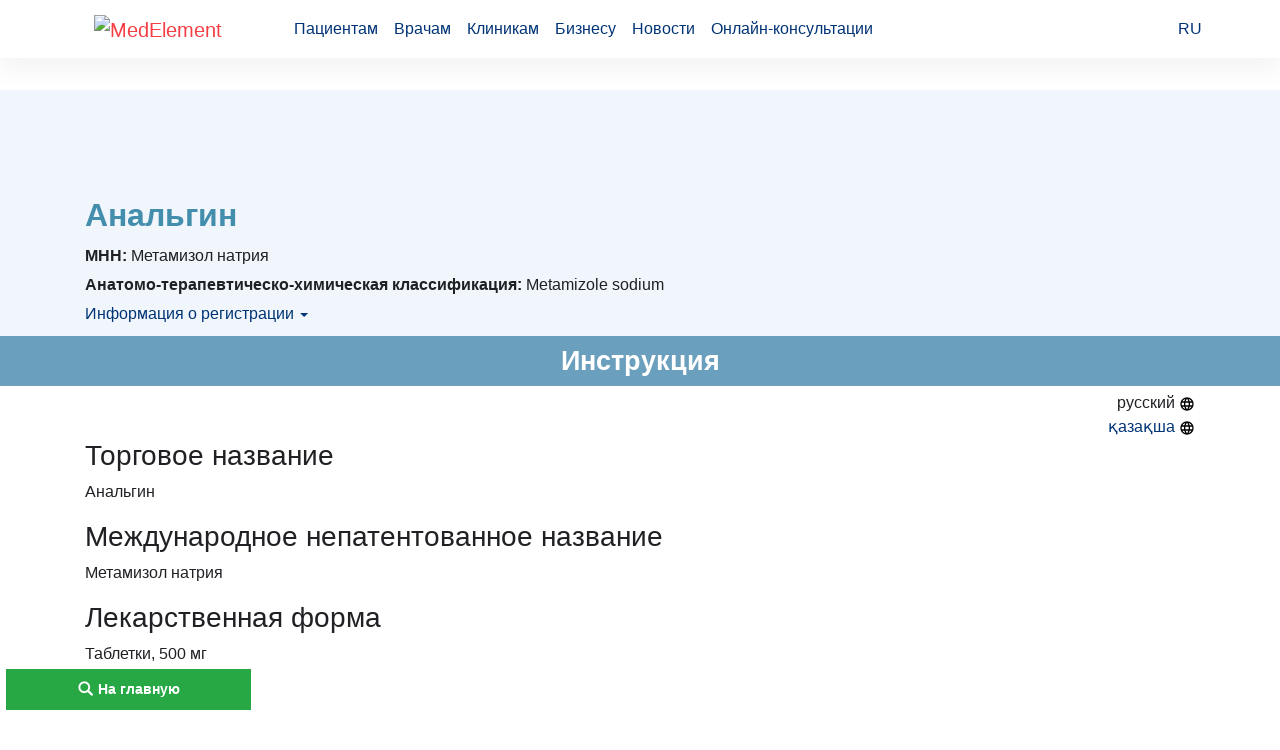

--- FILE ---
content_type: text/html; charset=utf-8
request_url: https://drugs.medelement.com/drug/%D0%B0%D0%BD%D0%B0%D0%BB%D1%8C%D0%B3%D0%B8%D0%BD-%D0%B8%D0%BD%D1%81%D1%82%D1%80%D1%83%D0%BA%D1%86%D0%B8%D1%8F/102964361477650934?instruction_lang=RU
body_size: 12699
content:
<!DOCTYPE html>
<html lang="ru">

<head>
    <meta charset="UTF-8">
    <meta http-equiv="content-type" content="text/html; charset=utf-8"/>

    <meta http-equiv="X-UA-Compatible" content="IE=edge">
    <meta name="viewport" content="width=device-width, initial-scale=1">

    <meta name="theme-color" content="#d8eaf4">

            <meta name="robots" content="index,follow" />
    
    <title>Анальгин: инструкция по применению, показания. (Другие названия: Метамизол натрия) </title>
    <link rel="shortcut icon" href="/favicon.ico" type="image/x-icon"/>

    <link rel="manifest" href="/manifest.json">
    <link rel="apple-touch-icon" sizes="57x57" href="/images/apple-touch-icon-57x57.png">
    <link rel="apple-touch-icon" sizes="114x114" href="/images/apple-touch-icon-114x114.png">
    <link rel="apple-touch-icon" sizes="72x72" href="/images/apple-touch-icon-72x72.png">
    <link rel="apple-touch-icon" sizes="144x144" href="/images/apple-touch-icon-144x144.png">
    <link rel="apple-touch-icon" sizes="60x60" href="/images/apple-touch-icon-60x60.png">
    <link rel="apple-touch-icon" sizes="120x120" href="/images/apple-touch-icon-120x120.png">
    <link rel="apple-touch-icon" sizes="76x76" href="/images/apple-touch-icon-76x76.png">
    <link rel="apple-touch-icon" sizes="152x152" href="/images/apple-touch-icon-152x152.png">

    

        <link rel="canonical" href="https://drugs.medelement.com/drug/%D0%B0%D0%BD%D0%B0%D0%BB%D1%8C%D0%B3%D0%B8%D0%BD-%D0%B8%D0%BD%D1%81%D1%82%D1%80%D1%83%D0%BA%D1%86%D0%B8%D1%8F/102964361477650934?instruction_lang=RU" />

        <meta name="description" content="Анальгин форма: Таблетки. Полное описание (Анальгин: применение, состав, дозировка, показания, противопоказания, побочные действия. Анальгин инструкция по применению. Другие названия: Метамизол натрия" />

    <meta name="keywords" content="Анальгин, Анальгин По 10 таблеток в контурной ячейковой упаковке., Метамизол натрия, Анальгин инструкция, Анальгин применение, Анальгин показания, Анальгин побочные действия, Анальгин противопоказания" />

<meta name="google-site-verification" content="KUpFg0I5A_I7MmYaQy6xuMdRaoOuuqtqWLcezzz1ql8" />
<meta name="yandex-verification" content="5d1ca8487e9adc92" />
<meta name='wmail-verification' content='f591ea418d06a712aa1ee49da948f4bb' />
    <!--[if IE]>
    <script src="http://html5shiv.googlecode.com/svn/trunk/html5.js"></script><![endif]-->

    <script async src="https://yandex.ru/ads/system/header-bidding.js"></script>
<script>
    var adfoxBiddersMap = {
        "myTarget": "1602074",
        "betweenDigital": "1597577"
    };

    var adUnits = [
        {
            "code": "adfox_163792835192387933",
            "sizes": [
                [
                    728,
                    90
                ]
            ],
            "bids": [
                {
                    "bidder": "myTarget",
                    "params": {
                        "placementId": "969065"
                    }
                },
                {
                    "bidder": "betweenDigital",
                    "params": {
                        "placementId": "4447967"
                    }
                }
            ]
        },
        {
            "code": "adfox_163792835473872987",
            "sizes": [
                [
                    728,
                    90
                ]
            ],
            "bids": [
                {
                    "bidder": "myTarget",
                    "params": {
                        "placementId": "969071"
                    }
                },
                {
                    "bidder": "betweenDigital",
                    "params": {
                        "placementId": "4447968"
                    }
                }
            ]
        },
        {
            "code": "adfox_163792834805588950",
            "sizes": [
                [
                    728,
                    90
                ]
            ],
            "bids": [
                {
                    "bidder": "myTarget",
                    "params": {
                        "placementId": "969069"
                    }
                },
                {
                    "bidder": "betweenDigital",
                    "params": {
                        "placementId": "4447966"
                    }
                }
            ]
        },
        {
            "code": "adfox_163792835691988056",
            "sizes": [
                [
                    728,
                    90
                ]
            ],
            "bids": [
                {
                    "bidder": "myTarget",
                    "params": {
                        "placementId": "969073"
                    }
                },
                {
                    "bidder": "betweenDigital",
                    "params": {
                        "placementId": "4447969"
                    }
                }
            ]
        },
        {
            "code": "adfox_16379283605138325",
            "sizes": [
                [
                    728,
                    90
                ]
            ],
            "bids": [
                {
                    "bidder": "myTarget",
                    "params": {
                        "placementId": "969075"
                    }
                },
                {
                    "bidder": "betweenDigital",
                    "params": {
                        "placementId": "4447970"
                    }
                }
            ]
        },
        {
            "code": "adfox_16379294656075862",
            "sizes": [
                [
                    320,
                    100
                ]
            ],
            "bids": [
                {
                    "bidder": "myTarget",
                    "params": {
                        "placementId": "969079"
                    }
                },
                {
                    "bidder": "betweenDigital",
                    "params": {
                        "placementId": "4447974"
                    }
                }
            ]
        },
        {
            "code": "adfox_163792947691346574",
            "sizes": [
                [
                    320,
                    100
                ]
            ],
            "bids": [
                {
                    "bidder": "myTarget",
                    "params": {
                        "placementId": "969081"
                    }
                },
                {
                    "bidder": "betweenDigital",
                    "params": {
                        "placementId": "4447975"
                    }
                }
            ]
        },
        {
            "code": "adfox_163792947956867018",
            "sizes": [
                [
                    320,
                    100
                ]
            ],
            "bids": [
                {
                    "bidder": "myTarget",
                    "params": {
                        "placementId": "969077"
                    }
                },
                {
                    "bidder": "betweenDigital",
                    "params": {
                        "placementId": "4447972"
                    }
                }
            ]
        },
        {
            "code": "adfox_163792947171831686",
            "sizes": [
                [
                    320,
                    100
                ]
            ],
            "bids": [
                {
                    "bidder": "myTarget",
                    "params": {
                        "placementId": "969085"
                    }
                },
                {
                    "bidder": "betweenDigital",
                    "params": {
                        "placementId": "4447976"
                    }
                }
            ]
        },
        {
            "code": "adfox_163792946822517580",
            "sizes": [
                [
                    300,
                    250
                ]
            ],
            "bids": [
                {
                    "bidder": "myTarget",
                    "params": {
                        "placementId": "969087"
                    }
                },
                {
                    "bidder": "betweenDigital",
                    "params": {
                        "placementId": "4447977"
                    }
                }
            ]
        }
    ];

    var userTimeout = 500;

    window.YaHeaderBiddingSettings = {
        biddersMap: adfoxBiddersMap,
        adUnits: adUnits,
        timeout: userTimeout
    };
</script>

<script>window.yaContextCb = window.yaContextCb || []</script>
<script src="https://yandex.ru/ads/system/context.js" async></script>

    <link rel="stylesheet" href="/public/drug/style.min.css?1696924985"  />
    
            <script type="application/ld+json">{
    "@context": "http://schema.org",
    "@type": "BreadcrumbList",
    "itemListElement": [
        {
            "@type": "ListItem",
            "position": 1,
            "name": "Главная",
            "item": "https://drugs.medelement.com/"
        },
        {
            "@type": "ListItem",
            "position": 2,
            "name": "N Нервная система",
            "item": "https://drugs.medelement.com/search?searched-data=atc&category_code=1425"
        },
        {
            "@type": "ListItem",
            "position": 3,
            "name": "N02 Анальгетики",
            "item": "https://drugs.medelement.com/search?searched-data=atc&category_code=2512"
        },
        {
            "@type": "ListItem",
            "position": 4,
            "name": "N02B Анальгетики и антипиретики",
            "item": "https://drugs.medelement.com/search?searched-data=atc&category_code=2528"
        },
        {
            "@type": "ListItem",
            "position": 5,
            "name": "N02BB Пиразолоны",
            "item": "https://drugs.medelement.com/search?searched-data=atc&category_code=605"
        },
        {
            "@type": "ListItem",
            "position": 6,
            "name": "N02BB02 Metamizole sodium",
            "item": "https://drugs.medelement.com/search?searched-data=atc&category_code=607"
        }
    ]
}</script>    

            <script>
    (function(i,s,o,g,r,a,m){i['GoogleAnalyticsObject']=r;i[r]=i[r]||function(){
            (i[r].q=i[r].q||[]).push(arguments)},i[r].l=1*new Date();a=s.createElement(o),
        m=s.getElementsByTagName(o)[0];a.async=1;a.src=g;m.parentNode.insertBefore(a,m)
    })(window,document,'script','https://www.google-analytics.com/analytics.js','ga');

    ga('create', 'UA-36289644-15', 'auto');
    ga('send', 'pageview');
</script>        <!-- Global site tag (gtag.js) - Google Analytics -->
<script async src="https://www.googletagmanager.com/gtag/js?id=G-DN7Q6742J8"></script>
<script>
    window.dataLayer = window.dataLayer || [];
    function gtag(){dataLayer.push(arguments);}
    gtag('js', new Date());
    gtag('config', 'G-DN7Q6742J8');
</script>        <!-- Yandex.Metrika counter -->
<script type="text/javascript">
    (function (d, w, c) {
        (w[c] = w[c] || []).push(function() {
            try {
                w.yaCounter40643665 = new Ya.Metrika({
                    id:40643665,
                    clickmap:true,
                    trackLinks:true,
                    accurateTrackBounce:true
                });
            } catch(e) { }
        });

        var n = d.getElementsByTagName("script")[0],
            s = d.createElement("script"),
            f = function () { n.parentNode.insertBefore(s, n); };
        s.type = "text/javascript";
        s.async = true;
        s.src = "https://mc.yandex.ru/metrika/watch.js";

        if (w.opera == "[object Opera]") {
            d.addEventListener("DOMContentLoaded", f, false);
        } else { f(); }
    })(document, window, "yandex_metrika_callbacks");
</script>
<noscript><div><img src="https://mc.yandex.ru/watch/40643665" style="position:absolute; left:-9999px;" alt="" /></div></noscript>
<!-- /Yandex.Metrika counter -->        <!-- Yandex.Metrika counter -->
<script type="text/javascript">
    (function (d, w, c) {
        (w[c] = w[c] || []).push(function() {
            try {
                w.yaCounter36768555 = new Ya.Metrika({
                    id:36768555,
                    clickmap:true,
                    trackLinks:true,
                    accurateTrackBounce:true
                });
            } catch(e) { }
        });

        var n = d.getElementsByTagName("script")[0],
            s = d.createElement("script"),
            f = function () { n.parentNode.insertBefore(s, n); };
        s.type = "text/javascript";
        s.async = true;
        s.src = "https://mc.yandex.ru/metrika/watch.js";

        if (w.opera == "[object Opera]") {
            d.addEventListener("DOMContentLoaded", f, false);
        } else { f(); }
    })(document, window, "yandex_metrika_callbacks");
</script>
<noscript><div><img src="https://mc.yandex.ru/watch/36768555" style="position:absolute; left:-9999px;" alt="" /></div></noscript>
<!-- /Yandex.Metrika counter -->    
</head>
<body class="">

    <header class="header">
    <div class="container header-container">
        <nav class="navbar navbar-expand-lg navbar-light">
            <a class="navbar-brand" href="https://medelement.com/">
                <img src="https://files.medelement.com/images/logo.svg" width="126" height="47" alt="MedElement">
            </a>

            <button class="navbar-toggler-custom" type="button" data-target="#navbarNav">
                <span></span>
                <span></span>
                <span></span>
            </button>

            <div class="navbar-collapse collapsed" id="navbarNav">
                <ul class="navbar-nav main-links">
                    <li class="nav-item">
                        <a class="nav-link js-scroll-link" href="https://medelement.com/#patients">Пациентам</a>
                    </li>
                    <li class="nav-item">
                        <a class="nav-link js-scroll-link" href="https://medelement.com/#specialists">Врачам</a>
                    </li>
                    <li class="nav-item">
                        <a class="nav-link js-scroll-link" href="https://medelement.com/#medical-centres">Клиникам</a>
                    </li>
                    <li class="nav-item">
                        <a class="nav-link js-scroll-link" href="https://medelement.com/#business">Бизнесу</a>
                    </li>
                    <li class="nav-item">
                        <a class="nav-link" href="https://medelement.com/news">Новости</a>
                    </li>
                    <li class="nav-item">
                        <a class="nav-link" href="https://medelement.com/health">Онлайн-консультации</a>
                    </li>
                </ul>

                                        <div class="navbar-nav language-dropdown">
        <a class="nav-item nav-link language-dropdown_link" href="https://drugs.medelement.com/drug/%D0%B0%D0%BD%D0%B0%D0%BB%D1%8C%D0%B3%D0%B8%D0%BD-%D0%B8%D0%BD%D1%81%D1%82%D1%80%D1%83%D0%BA%D1%86%D0%B8%D1%8F/102964361477650934">RU <span class="arrow-down"></span></a>

        <div class="language-dropdown__menu">
            <a class="nav-item nav-link" href="https://drugs.medelement.com/drug/%D0%B0%D0%BD%D0%B0%D0%BB%D1%8C%D0%B3%D0%B8%D0%BD-%D0%B8%D0%BD%D1%81%D1%82%D1%80%D1%83%D0%BA%D1%86%D0%B8%D1%8F/102964361477650934">RU</a>

                                                </div>
    </div>
                
                            </div>
        </nav>
    </div>
</header>
<main>
    <article>

        <div class="tds_adv container">
            <div id="top-of-site-anchor"></div>

<div id="tds_adv">
    <!--Тип баннера: [drugs.medelement.com] Desktop Top-->
    <div id="adfox_167350586865526367"></div>
</div>


<script>
    window.yaContextCb.push(() => {
        Ya.adfoxCode.createAdaptive({
            ownerId: 375321,
            containerId: 'adfox_167350586865526367',
            params: {
                p1: 'cwwel',
                p2: 'iacw'
            }
        }, ['desktop', 'tablet', 'phone'], {
            tabletWidth: 830,
            phoneWidth: 480,
            isAutoReloads: false
        })
    })
</script>

<script type="text/javascript">
    if (
        "IntersectionObserver" in window &&
        "IntersectionObserverEntry" in window &&
        "intersectionRatio" in window.IntersectionObserverEntry.prototype
    ) {
        let observer = new IntersectionObserver(entries => {
            if (entries[0].boundingClientRect.y < 0) {
                document.body.classList.add("header-not-at-top");

                setTimeout(function () {
                    document.body.classList.remove("header-not-at-top");
                }, 4000)
            } else {

                document.body.classList.remove("header-not-at-top");
            }
        });
        observer.observe(document.querySelector("#top-of-site-anchor"));
    }
</script>        </div>

        <header class="drug-information">
    <div class="container">
        <div class="row">
            
            <div class="col-12 col-12">
                <h1 class="drug-information__drug-title">
    Анальгин    </h1>


                <div class="row drug-information__container">
                    <div class="col-12">
                            <div class="drug-information__text">
        <b>МНН:</b> Метамизол натрия    </div>
                                                    <div class="drug-information__text">
        <b>Анатомо-терапевтическо-химическая классификация:</b> Metamizole sodium    </div>

                            <div class="drug-information__text">
        <a data-toggle="collapse" href="#collapse-1">
            Информация о регистрации <span class="caret"></span>
        </a>
    </div>

    <div class="collapse-custom" id="collapse-1">
                        <div class="drug-information__text">
        <b>Номер регистрации в РК:</b>
        № РК-ЛС-5№009567    </div>
        
                        <div class="drug-information__text">
        <b>Информация о регистрации в РК:</b>
        12.05.2016        - 12.05.2021    </div>
        
        
            </div>
                                                                    </div>
                </div>
            </div>
        </div>
    </div>
</header>
        <section class="drug-instruction">
    <h2 id="instruction" class="page-header__title text-center">
        Инструкция
    </h2>

    <div id="drug-instruction-container" class="container">

        <ul class="pull-right actions">
    <li>
                    русский
            <img src="/images/map.svg" width="16" height="16" alt="">
            </li>
    <li>
                    <a href="/drug/анальгин-инструкция/102964361477650934?instruction_lang=KZ">қазақша <img src="/images/map.svg" width="16" height="16" alt=""></a>
            </li>
</ul>

<ul id="attachments-action-links" class="pull-right actions">
    <li class="page-links-actions__item page-links-actions__item--download" data-send-ga-event="" data-ga-event-category="Links actions" data-ga-event-action="Клик по ссылке: Скачать инструкцию медикамента" data-ga-event-label="">
        <a href="#attachments">Скачать инструкцию медикамента
            <svg class="svg-icon svg-icon-download" xmlns="http://www.w3.org/2000/svg" xmlns:xlink="http://www.w3.org/1999/xlink" version="1.1" width="18" height="18" viewBox="0 0 24 24">
                <path d="M5,20H19V18H5M19,9H15V3H9V9H5L12,16L19,9Z"></path>
            </svg>
        </a>
    </li>
</ul>
        <h3>Торговое название</h3>

<p>Анальгин</p>

<h3>Международное непатентованное название</h3>

<p>Метамизол натрия</p>

<h3>Лекарственная форма</h3>

<p>Таблетки, 500 мг</p>

<h3>Состав</h3>

<p>Одна таблетка содержит</p>

<p><em>активно</em><em>го</em><em> веществ</em><em>а </em>&ndash; метамизола натрия 500 мг;</p>

<p><em>вспомогательные вещества</em>: лактоза, крахмал картофельный, тальк, кальция стеарат.</p>

<h3>Описание</h3>

<p>Таблетки круглой формы белого или слегка желтоватого цвета, с риской и двусторонней фаской.</p>

<h3>Фармакотерапевтическая группа</h3>

<p>Анальгетики и антипиретики. Пиразолоны.</p>

<p>Код АТX N02BB02</p>

<h3>Фармакологические свойства</h3>

<p><em><strong>Фармакокинетика</strong></em></p>

<p>После приема внутрь всасывается быстро и полностью; максимальные плазменные концентрации достигаются через 1 час после приема; связь активного метаболита с белками 50-60 %; метаболизируется в печени; период полувыведения препарата составляет 7 часов, а его активных метаболитов - 2 часа; экскретируется с мочой: 3 % - в неизменной форме, остальное количество - в виде метаболитов.</p>

<p><em><strong>Фармакодинамика</strong></em></p>

<p>Анальгетик-антипиретик. Является производным пиразолона. Обладает выраженным анальгетическим, противовоспалительным и жаропонижающим действием, механизм которого связан с угнетением синтеза простагландинов.</p>

<h3>Показания к применению</h3>

<p>&ndash; боли различного происхождения (головная боль, зубная, посттравматическая, ожоговая, послеоперационная, альгодисменорея, невралгии, миалгии, почечная и печеночная колика)</p>

<h3>Способ применения и дозы</h3>

<p>Препарат принимают после еды по 250 - 500 мг 2 - 3 раза в день.</p>

<p>Высшие дозы для взрослых: разовая - 1 г, суточная - 3 г.</p>

<p>Детям препарат назначают внутрь по 5-10 мг/кг массы тела 3-4 раза в день.</p>

<p>Препарат предназначен для кратковременного использования.</p>

<p>Применять по назначению врача.</p>

<h3>Побочные действия</h3>

<ul>
	<li>
	<p>тошнота, рвота, анорексия</p>
	</li>
	<li>
	<p>боли в эпигастральной области, метеоризм, запор, диарея</p>
	</li>
	<li>
	<p>головная боль, головокружение, возбуждение, раздражительность</p>
	</li>
</ul>

<p><em>Редко</em></p>

<ul>
	<li>
	<p>парестезии, шум в ушах, нарушение зрения, тремор, депрессия</p>
	</li>
	<li>
	<p>кожная сыпь, отек Квинке, анафилактический шок</p>
	</li>
	<li>
	<p>лейкопения, агранулоцитоз, анемия, тромбоцитопения (при длительном применении)</p>
	</li>
</ul>

<h3>Противопоказания</h3>

<ul>
	<li>
	<p>выраженные нарушения функций печени и почек</p>
	</li>
	<li>
	<p>дефицит глюкозо-6-фосфатдегидрогеназы</p>
	</li>
	<li>
	<p>нарушение кроветворения</p>
	</li>
	<li>
	<p>повышенная чувствительность к производным пиразолона</p>
	</li>
	<li>
	<p>детский возраст до 15 лет</p>
	</li>
	<li>
	<p>наличие в анамнезе язвенной болезни желудка и двенадцатиперстной кишки</p>
	</li>
	<li>
	<p>бронхоспазм</p>
	</li>
	<li>
	<p>беременность, период лактации</p>
	</li>
</ul>

<h3>Лекарственные взаимодействия</h3>

<p>Одновременное применение анальгина с другими анальгетиками-антипиретиками, нестероидными противовоспалительными средствами может привести к взаимному усилению токсических эффектов.</p>

<p>При одновременном применении с индукторами микросомальных ферментов печени возможно уменьшение эффективности анальгина.</p>

<p>При одновременном применении усиливается активность непрямых антикоагулянтов, пероральных гипокликемических препаратов, глюкокортикостероидов, индометацина.</p>

<p>При одновременном применении с производными фенотиазина возможна выраженная гипертермия; с седативными средствами, анксиолитиками &ndash; усиливается анальгезирующее действие анальгина; с трициклическими антидепрессантами, пероральными контрацептивами, аллопуринолом &ndash; нарушаются метаболизм анальгина и повышается его токсичность; с кофеином &ndash; усиливается действие анальгина; с циклоспорином &ndash; уменьшается концентрация циклоспорина в плазме крови.</p>

<p>При применении анальгина в комбинации с питофенона гидрохлоридом (оказывает прямое миотропное действие на гладкую мускулатуру внутренних органов и вызывает ее расслабление) и с фенпивериния бромидом (м-холиноблокатор) происходит взаимное усиление их фармакологического действия, что сопровождается уменьшением болевого синдрома, расслаблением гладких мышц и снижением повышенной температуры тела.</p>

<p>Барбитураты, кодеин, анаприлин, блокаторы Н2-гистаминовых рецепторов усиливают эффект анальгина; последний повышает гипогликемическое действие пероральных противодиабетических препаратов.</p>

<h3>Особые указания</h3>

<p>При длительном применении необходимо контролировать картину периферической крови.</p>

<p><em>Особенности влияния лекарственного средства на способность управлять транспортным средством или потенциально опасными механизмами</em></p>

<p>Учитывая побочные действия лекарственного препарата, следует соблюдать осторожность при управлении транспортным средством или потенциально опасными механизмами</p>

<h3>Передозировка</h3>

<p><em>Симптомы</em>: тошнота, рвота, гастралгия, олигурия, гипотермия, снижение АД, тахикардия, одышка, шум в ушах, сонливость, бред, нарушение сознания, острый агранулоцитоз, геморрагический синдром, острая почечная и/или печеночная недостаточность, судороги, паралич дыхательной мускулатуры.</p>

<p><em>Лечение</em>: промывание желудка, солевые слабительные, активированный уголь, проведение форсированного диуреза, гемодиализ, при развитии судорожного синдрома &ndash; в/в введение диазепама и быстродействующих барбитуратов.</p>

<h3>Форма выпуска и упаковка</h3>

<p>По 10 таблеток помещают в контурную ячейковую упаковку из пленки поливинилхлоридной или аналогичной импортной и фольги алюминиевой печатной лакированной или аналогичной импортной.</p>

<p>Контурные ячейковые упаковки вместе с соответствующим количеством инструкций по медицинскому применению на государственном и русском языках помещают в ящик из гофрированного картона.</p>

<h3>Условия хранения</h3>

<p>Хранить в сухом, защищенном от света месте при температуре не выше 25 &ordm;С.</p>

<p>Хранить в недоступном для детей месте!</p>

<h3>Срок хранения</h3>

<p>5 лет.</p>

<p>Не использовать по истечении срока годности.</p>

<h3>Условия отпуска из аптек</h3>

<p>Без рецепта.</p>

<h3>Производитель</h3>

<p>ТОО &laquo;Павлодарский фармацевтический завод&raquo;</p>

<p>Казахстан, г. Павлодар, 140011, ул. Камзина, 33.</p>

<p><strong>Упаковщик</strong></p>

<p>ТОО &laquo;Павлодарский фармацевтический завод&raquo;</p>

<p>Казахстан, г. Павлодар, 140011, ул. Камзина, 33.</p>

<h3>Владелец регистрационного удостоверения</h3>

<p>ТОО &laquo;Павлодарский фармацевтический завод&raquo;, Казахстан</p>

<p><em><strong>Адрес организации, принимающей на территории Республики Казахстан претензии от потребителей по качеству продукции (товара):</strong></em></p>

<p>ТОО &laquo;Павлодарский фармацевтический завод&raquo;</p>

<p>Казахстан, г. Павлодар, 140011, ул. Камзина, 33.</p>

<p>Тел./факс: 8 (7182) 61-79-63/61-79-62, pfz@romat.kz.</p>

<p>&nbsp;</p>

    </div>
</section>
        <section class="drug-attachment-files">
    <h2 id="attachments" class="page-header__title text-center">
        Прикрепленные файлы
    </h2>

    <div class="container">
        <div class="table-responsive">
        <table class="table table-striped">
                        <tr>
                <td>773004761477976229_ru.doc</td>
                <td class="text-center">
                    50.5 кб
                </td>
            </tr>
                        <tr>
                <td>011006921477977484_kz.doc</td>
                <td class="text-center">
                    55.5 кб
                </td>
            </tr>
                    </table>
        </div>

        <div class="row">
            <div class="col-12">

                <h3 class="text-center">Отправить прикрепленные файлы на почту</h3>

                <form class="send-files-to-email">
                    <input name="drug_code" type="hidden" value="102964361477650934">

                    <div class="form-group row">
                        <label class="col-12 col-sm-5 col-form-label text-sm-right" for="email">Электронная почта</label>
                        <div class="col-sm-7">
                            <input class="form-control input-lg" type="email" name="email" placeholder="Укажите ваш e-mail" required id="email">
                        </div>
                    </div>

                    <div class="col-12 text-center">
                        <button disabled="disabled" class="btn btn-danger js-btn-send" type="submit" data-sending-text="Отправка...">
                            Отправить
                        </button>
                    </div>
                </form>

            </div>
        </div>
    </div>
</section>
        <div class="ads-after-attachments container">
    <!--Тип баннера: [drugs.medelement.com] Desktop Bot-->
    <div id="adfox_16379283605138325"></div>
    <script>
        window.yaContextCb.push(() => {
            Ya.adfoxCode.createScroll({
                ownerId: 375321,
                containerId: 'adfox_16379283605138325',
                params: {
                    p1: 'crmgm',
                    p2: 'hkse'
                }
            }, ['desktop', 'tablet'], {
                tabletWidth: 830,
                phoneWidth: 480,
                isAutoReloads: false
            })
        })
    </script>

    <!--Тип баннера: [drugs.medelement.com] Mobile Bot-->
    <div id="adfox_163792946822517580"></div>
    <script>
        window.yaContextCb.push(() => {
            Ya.adfoxCode.createScroll({
                ownerId: 375321,
                containerId: 'adfox_163792946822517580',
                params: {
                    p1: 'crmgq',
                    p2: 'hksi'
                }
            }, ['phone'], {
                tabletWidth: 830,
                phoneWidth: 480,
                isAutoReloads: false
            })
        })
    </script>
</div>
            <section class="drug-sources">
        <h2 class="page-header__title text-center">Источники</h2>

        <div class="container">
            Национальный центр экспертизы лекарственных средств, изделий медицинского назначения и медицинской техники        </div>
    </section>
    </article>
</main>

    <footer class="footer">
    <div class="container footer-container">
        <nav class="nav">
            <a class="nav-link" href="https://medelement.com/page/about-services">Пользовательское соглашение</a>
            <a class="nav-link" href="https://medelement.com/page/o_proekte_medelement">О проекте</a>
            <a class="nav-link" href="https://medelement.com/page/komanda">Команда</a>
            <a class="nav-link" href="https://medelement.com/statistics">Статистика "МедЭлемент"</a>
            <a class="nav-link" href="https://medelement.com/page/kontakty">Контакты</a>
            <a class="nav-link charity" href="https://company.medelement.com/общественный-фонд-дом-добровольное-общество-милосердие-алматы">Детям нужна помощь!</a>
            <a class="nav-link nav-link_facebook" href="https://www.facebook.com/Medelement/" title="facebook"><img class="icon" src="[data-uri]" alt="facebook" width="11" height="22"></a>
        </nav>

        <div class="row top-hr no-gutters">
            <div class="col-xs-12 col-sm-6 col-md-3">
                <nav class="nav flex-column nav-column">
                    <span class="nav-title">Пациентам</span>
                    <a class="nav-link" href="https://medelement.com/statistics/szls_summary">Поиск медикаментов по регионам</a>
                    <a class="nav-link" href="https://medelement.com/statistics/szls">Поиск медикаментов по аптекам</a>
                    <a class="nav-link" href="https://medelement.com/health">Онлайн-консультация с врачом</a>
                    <a class="nav-link" href="https://company.medelement.com/">Сервис поиска врачей и клиник</a>
                    <a class="nav-link" href="https://company.medelement.com/search/filter/zapis_na_priem_k_vrachu">Запись на приём в клинику</a>
                    <a class="nav-link" href="https://company.medelement.com/search/filter/акции-скидки-новости-в-клиниках-снг">Акции, новости клиник</a>
                    <a class="nav-link" href="https://company.medelement.com/search/filter/медицинские-услуги-исследования-цены">Стоимость медицинских услуг</a>
                    <a class="nav-link" href="https://company.medelement.com/search/filter/med_otzyvy">Отзывы пациентов</a>
                    <a class="nav-link" href="https://company.medelement.com/search/filter/more-issues-searched-data-clinics">Задать вопрос врачу</a>
                    <a class="nav-link" href="https://medelement.com/materials">Статьи о здоровье</a>
                    <a class="nav-link" href="https://medelement.com/page/informaciya_dlya_pacientov">Памятки, полезная информация</a>
                    <a class="nav-link" href="https://medelement.com/page/elektronnyiy_kabinet_patsienta">Электронный кабинет пациента</a>
                    <a class="nav-link" href="https://medelement.com/page/mobilnyie_prilozheniya">Мобильные приложения</a>
                </nav>
            </div>
            <div class="col-xs-12 col-sm-6 col-md-3">
                <nav class="nav flex-column nav-column">
                    <span class="nav-title">Врачам и специалистам</span>
                    <a class="nav-link" href="https://medelement.com/page/dlya_chastnoy_praktiki">Электронный кабинет врача</a>
                    <a class="nav-link" href="https://diseases.medelement.com/?searched_data=diseases&q=&mq=&tq=&diseases_filter_type=list&diseases_content_type=4&section_medicine=0&category_mkb=0&parent_category_mkb=0">Клинические протоколы МЗ РК</a>
                    <a class="nav-link" href="https://diseases.medelement.com/?searched_data=diseases&q=&mq=&tq=&diseases_filter_type=list&diseases_content_type=9&section_medicine=0&category_mkb=0&parent_category_mkb=0">Клинические рекомендации РФ</a>
                    <a class="nav-link" href="https://diseases.medelement.com/?searched_data=diseases&q=&mq=&tq=&diseases_filter_type=list&diseases_content_type=10&section_medicine=0&category_mkb=0&parent_category_mkb=0">Клинические протоколы МЗ РБ</a>
                    <a class="nav-link" href="https://diseases.medelement.com/?searched_data=materials&q=&mq=&tq=&materials_filter_type=materials_category&materials_category=792680731504712976&parent_materials_category=">Обзоры мировой медицинской периодики</a>
                    <a class="nav-link" href="https://diseases.medelement.com/?searched_data=diseases&q=&mq=&tq=&diseases_filter_type=list&diseases_content_type=2&section_medicine=0&category_mkb=0&parent_category_mkb=0">Заболевания: обзорные статьи</a>
                    <a class="nav-link" href="https://medelement.com/news">Новости здравоохранения</a>
                    <a class="nav-link" href="https://drugs.medelement.com/?searched-data=drugs&parent_category_code=&category_code=&q=">Медикаменты</a>
                    <a class="nav-link" href="https://diseases.medelement.com/?searched_data=indicators&q=&mq=&tq=&indicators_filter_type=list&indicators_category=0&parent_indicators_category=0">Лабораторные показатели</a>
                    <a class="nav-link" href="https://diseases.medelement.com/?searched_data=terms&q=&mq=&tq=&terms_filter_type=list">Медицинские термины</a>
                    <a class="nav-link" href="https://medelement.com/page/mobilnyie_prilozheniya">Мобильные приложения</a>
                </nav>
            </div>
            <div class="col-xs-12 col-sm-6 col-md-3">
                <nav class="nav flex-column nav-column">
                    <span class="nav-title">Клиникам</span>
                    <a class="nav-link" href="https://medelement.com/page/avtomatizatsiya_kliniki">Автоматизация клиник, МИС</a>
                    <a class="nav-link" href="https://medelement.com/page/avtomatizatsiya_stomatologii">Автоматизация стоматологий</a>
                    <a class="nav-link" href="https://medelement.com/page/avtomatizaciya_klinikaeco_reproduktcia">Автоматизация клиник ВРТ, ЭКО</a>
                    <a class="nav-link" href="https://medelement.com/page/view/p/64">Автоматизация стационаров</a>
                    <a class="nav-link" href="https://medelement.com/page/avtomatizatsiya_apteki">Автоматизация аптек</a>
                    <a class="nav-link" href="https://medelement.com/page/avtomatizatsiya_bloka_pitaniya">Автоматизация блока питания</a>
                    <a class="nav-link" href="https://medelement.com/page/размещение-рекламы-для-пациентов-казахстан">Реклама и продвижение клиник</a>
                    <a class="nav-link" href="https://medelement.com/page/сайт-клиники-на-платформе-medelement">Разработка сайта клиники</a>
                </nav>
            </div>
            <div class="col-xs-12 col-sm-6 col-md-3">
                <nav class="nav flex-column nav-column">
                    <span class="nav-title">Для бизнеса</span>
                    <a class="nav-link" href="https://medelement.com/page/partnerskaya_programma">Партнёрство, франшиза</a>
                    <a class="nav-link" href="https://medelement.com/page/размещение-рекламы-для-врачей-казахстан-россия">Размещение рекламы</a>
                    <a class="nav-link" href="https://medelement.com/page/view/p/67">Разработчикам и стартапам</a>
                    <a class="nav-link" href="https://medelement.com/page/view/p/35">Медицинским ассоциациям</a>
                </nav>
            </div>
        </div>

        <div class="row top-hr no-gutters copyright flex-column">
            <span><a class="nav-link" href="https://medelement.com/page/view/p/132">Выходные данные</a></span>
            <span><a class="nav-link depositphotos" href="https://ru.depositphotos.com/" target="_blank">Стоковые изображения от </a></span>

            <span>Copyright &copy; 2013-2026 MedElement&#174;. Все права защищены</span>

            <span>18+</span>
        </div>
    </div>
</footer>
<div class="fixed-buttons nav-buttons--go-to-main-and-menu">
    <!--style: files.medelement/static/css/navigation-buttons/ -->

<a class="btn btn-success btn-square fixed-buttons__btn fixed-buttons__btn-go-to-main js-btn-go-to-main"
   href="/"
   data-send-ga-event=""
   data-ga-event-category="Navigation buttons"
   data-ga-event-action="Клик по кнопке: На главную"
   data-ga-event-label="">
    <svg class="svg-icon svg-icon-search" width="17" height="17" version="1.1" viewBox="0 0 139 139"
         xml:space="preserve" xmlns="http://www.w3.org/2000/svg"
         xmlns:xlink="http://www.w3.org/1999/xlink"><path
                d="M127.558,111.961L100.249,84.65c4.64-7.387,7.333-16.118,7.333-25.488c0-26.509-21.49-47.996-47.998-47.996  c-26.508,0-47.996,21.487-47.996,47.996c0,26.51,21.487,47.995,47.996,47.995c10.197,0,19.642-3.188,27.414-8.605l26.984,26.986  c1.875,1.873,4.333,2.806,6.788,2.806c2.458,0,4.913-0.933,6.791-2.806C131.308,121.787,131.308,115.711,127.558,111.961z   M59.584,91.607c-17.917,0-32.443-14.525-32.443-32.443S41.667,26.72,59.584,26.72c17.918,0,32.443,14.526,32.443,32.444  S77.502,91.607,59.584,91.607z"/>
        </svg>
    <span class="fixed-buttons__btn__text">На главную</span>
</a></div>

<div class="js-support" style="display: none;" hidden></div>

<script  src="/app.js?1644824933"></script><script  src="/public/drug/app.min.js?1687240268"></script><!--Тип баннера: [drugs.medelement.com] Mobile in the list-->
<script type="text/javascript">
    window.onload = function() {
        const intervalMobile = 2500
        const intervalDesktop = 2745

        const bannersMobile = [
            {
                containerId: 'adfox_163792947171831686',
                script: `
                        window.yaContextCb.push(()=>{
                            Ya.adfoxCode.createAdaptive({
                                ownerId: 375321,
                                containerId: 'adfox_163792947171831686',
                                params: {
                                    p1: 'crmgp',
                                    p2: 'hksh'
                                }
                            }, ['phone'], {
                                tabletWidth: 830,
                                phoneWidth: 480,
                                isAutoReloads: false
                            })
                        })
		    `,
            },
        ]

        const bannersDesktop = [
            {
                containerId: 'adfox_163792835691988056',
                script: `
		  	window.yaContextCb.push(()=>{
                            Ya.adfoxCode.createAdaptive({
                                ownerId: 375321,
                                containerId: 'adfox_163792835691988056',
                                params: {
                                    p1: 'crmgl',
                                    p2: 'hksd'
                                }
                            }, ['desktop', 'tablet'], {
                                tabletWidth: 830,
                                phoneWidth: 480,
                                isAutoReloads: false
                            })
                          })
		   `,
            },
        ]

        const changeScriptContainerId = (script, script_index) => {
            return script.split(',').map(part => {
                if (part.search("containerId") !== -1) {  // THIS IS A PART WITH CONTAINER_ID
                    return part.split("'").map((eachWord, idx) => {
                        return idx === 1 ? `${eachWord}-${script_index}` : eachWord  // i === 1 MEANS THAT WE ARE DEALING WITH THE VALUE OF CONTAINER_ID
                    }).join("'")
                }

                return part
            }).join(',')
        }

        function insertAdAfter (numberOfSymbols, banners) {
            const paragraphs = document.getElementById("drug-instruction-container").querySelectorAll("p");
            let accumulatedNumberOfSymbols = 0

            paragraphs.forEach((paragraph, index) => {

                let numberOfSymbolsInCurrentParagraph = paragraph.innerText.replace(/\s/g, '').length

                if (accumulatedNumberOfSymbols + numberOfSymbolsInCurrentParagraph >= numberOfSymbols) {

                    banners.forEach(banner => {
                        const div = document.createElement('div')
                        div.setAttribute('id',`${banner.containerId}-${index}`)
                        div.setAttribute('class',`${banner.containerId}`)

                        let script = document.createElement('script');
                        script.innerHTML = changeScriptContainerId(banner.script, index)

                        paragraph.parentNode.insertBefore(script, paragraph.nextSibling);
                        paragraph.parentNode.insertBefore(div, paragraph.nextSibling);
                    })

                    accumulatedNumberOfSymbols = 0
                } else {
                    accumulatedNumberOfSymbols += numberOfSymbolsInCurrentParagraph
                }
            })
        }

        insertAdAfter(intervalMobile, bannersMobile)
        insertAdAfter(intervalDesktop, bannersDesktop)
    };
</script>
</body>
</html>


--- FILE ---
content_type: text/plain
request_url: https://www.google-analytics.com/j/collect?v=1&_v=j102&a=1413896687&t=pageview&_s=1&dl=https%3A%2F%2Fdrugs.medelement.com%2Fdrug%2F%25D0%25B0%25D0%25BD%25D0%25B0%25D0%25BB%25D1%258C%25D0%25B3%25D0%25B8%25D0%25BD-%25D0%25B8%25D0%25BD%25D1%2581%25D1%2582%25D1%2580%25D1%2583%25D0%25BA%25D1%2586%25D0%25B8%25D1%258F%2F102964361477650934%3Finstruction_lang%3DRU&ul=en-us%40posix&dt=%D0%90%D0%BD%D0%B0%D0%BB%D1%8C%D0%B3%D0%B8%D0%BD%3A%20%D0%B8%D0%BD%D1%81%D1%82%D1%80%D1%83%D0%BA%D1%86%D0%B8%D1%8F%20%D0%BF%D0%BE%20%D0%BF%D1%80%D0%B8%D0%BC%D0%B5%D0%BD%D0%B5%D0%BD%D0%B8%D1%8E%2C%20%D0%BF%D0%BE%D0%BA%D0%B0%D0%B7%D0%B0%D0%BD%D0%B8%D1%8F.%20(%D0%94%D1%80%D1%83%D0%B3%D0%B8%D0%B5%20%D0%BD%D0%B0%D0%B7%D0%B2%D0%B0%D0%BD%D0%B8%D1%8F%3A%20%D0%9C%D0%B5%D1%82%D0%B0%D0%BC%D0%B8%D0%B7%D0%BE%D0%BB%20%D0%BD%D0%B0%D1%82%D1%80%D0%B8%D1%8F)&sr=1280x720&vp=1280x720&_u=IEBAAEABAAAAACAAI~&jid=802587350&gjid=2139778055&cid=990128011.1768633759&tid=UA-36289644-15&_gid=411792120.1768633759&_r=1&_slc=1&z=817311063
body_size: -452
content:
2,cG-BZNGXSWM3K